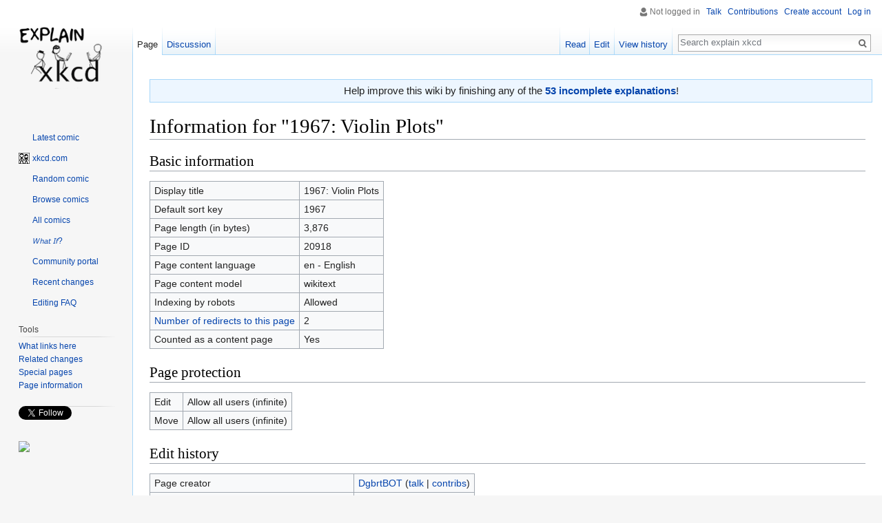

--- FILE ---
content_type: text/html; charset=utf-8
request_url: https://accounts.google.com/o/oauth2/postmessageRelay?parent=https%3A%2F%2Fexplainxkcd.com&jsh=m%3B%2F_%2Fscs%2Fabc-static%2F_%2Fjs%2Fk%3Dgapi.lb.en.W5qDlPExdtA.O%2Fd%3D1%2Frs%3DAHpOoo8JInlRP_yLzwScb00AozrrUS6gJg%2Fm%3D__features__
body_size: 164
content:
<!DOCTYPE html><html><head><title></title><meta http-equiv="content-type" content="text/html; charset=utf-8"><meta http-equiv="X-UA-Compatible" content="IE=edge"><meta name="viewport" content="width=device-width, initial-scale=1, minimum-scale=1, maximum-scale=1, user-scalable=0"><script src='https://ssl.gstatic.com/accounts/o/2580342461-postmessagerelay.js' nonce="VUvMD6fhJPS-hJkPZ_QeTg"></script></head><body><script type="text/javascript" src="https://apis.google.com/js/rpc:shindig_random.js?onload=init" nonce="VUvMD6fhJPS-hJkPZ_QeTg"></script></body></html>

--- FILE ---
content_type: text/html; charset=utf-8
request_url: https://www.google.com/recaptcha/api2/aframe
body_size: 266
content:
<!DOCTYPE HTML><html><head><meta http-equiv="content-type" content="text/html; charset=UTF-8"></head><body><script nonce="Eb7MxNzn5SblTI-t9y8iWw">/** Anti-fraud and anti-abuse applications only. See google.com/recaptcha */ try{var clients={'sodar':'https://pagead2.googlesyndication.com/pagead/sodar?'};window.addEventListener("message",function(a){try{if(a.source===window.parent){var b=JSON.parse(a.data);var c=clients[b['id']];if(c){var d=document.createElement('img');d.src=c+b['params']+'&rc='+(localStorage.getItem("rc::a")?sessionStorage.getItem("rc::b"):"");window.document.body.appendChild(d);sessionStorage.setItem("rc::e",parseInt(sessionStorage.getItem("rc::e")||0)+1);localStorage.setItem("rc::h",'1764785292152');}}}catch(b){}});window.parent.postMessage("_grecaptcha_ready", "*");}catch(b){}</script></body></html>

--- FILE ---
content_type: text/css; charset=utf-8
request_url: https://explainxkcd.com/wiki/load.php?debug=false&lang=en&modules=site.styles&only=styles&skin=vector
body_size: 1805
content:
.navbox{border:1px solid #aaa;width:100%;margin:auto;clear:both;font-size:88%;text-align:center;padding:5px}.navbox-inner,.navbox-subgroup{width:100%}.navbox th,.navbox-title,.navbox-abovebelow{text-align:center;padding-left:2em;padding-right:1em}th.navbox-group{white-space:nowrap;text-align:right}.navbox,.navbox-subgroup{background:#fdfdfd}.navbox-list{border-color:#fdfdfd}.navbox th,.navbox-title{background:#ccccff}.navbox-abovebelow,th.navbox-group,.navbox-subgroup .navbox-title{background:#ddddff}.navbox-subgroup .navbox-group,.navbox-subgroup .navbox-abovebelow{background:#e6e6ff}.navbox-even{background:#f7f7f7;mediawik }.navbox-odd{background:transparent}table.navbox + table.navbox{margin-top:-1px}.navbox .hlist td dl,.navbox .hlist td ol,.navbox .hlist td ul,.navbox td.hlist dl,.navbox td.hlist ol,.navbox td.hlist ul{padding:0.125em 0}.navbox .hlist dd,.navbox .hlist dt,.navbox .hlist li{white-space:nowrap;white-space:normal !ie}.navbox .hlist dd dl,.navbox .hlist dt dl,.navbox .hlist li ol,.navbox .hlist li ul{white-space:normal}ol + table.navbox,ul + table.navbox{margin-top:0.5em}.navbar{display:inline;font-size:88%;font-weight:normal}.navbar ul{display:inline;white-space:nowrap}.navbar li{word-spacing:-0.125em}.navbar.mini li span{font-variant:small-caps}.navbox .navbar{display:block;font-size:100%}.navbox-title .navbar{float:left;text-align:left;margin-right:0.5em;width:6em}.collapseButton{float:right;font-weight:normal;margin-left:0.5em;text-align:right;width:auto}div.leftAlign span.mw-collapsible-toggle{float:left;margin-left:0px;margin-right:3px}.navbox .collapseButton{width:6em}.mw-collapsible-toggle{font-weight:normal;text-align:right}.navbox .mw-collapsible-toggle{width:6em}.hlist dd:after,.hlist li:after{content:" ·";font-weight:bold}.hlist dd:last-child:after,.hlist dt:last-child:after,.hlist li:last-child:after{content:none}.hlist dd,.hlist dt,.hlist li{display:inline;margin:0;white-space:nowrap}.hlist dl,.hlist ol,.hlist ul{margin:0;padding:0}.infobox{border:1px solid #aaa;background-color:#f9f9f9;color:black;margin:0.5em 0 0.5em 1em;padding:0.2em;float:right;clear:right;text-align:left;font-size:88%;line-height:1.5em}.infobox caption{font-size:125%;font-weight:bold}.infobox td,.infobox th{vertical-align:top}.infobox.bordered{border-collapse:collapse}.infobox.bordered td,.infobox.bordered th{border:1px solid #aaa}.infobox.bordered .borderless td,.infobox.bordered .borderless th{border:0}.infobox.sisterproject{width:20em;font-size:90%}.infobox.standard-talk{border:1px solid #c0c090;background-color:#f8eaba}.infobox.standard-talk.bordered td,.infobox.standard-talk.bordered th{border:1px solid #c0c090}.infobox.bordered .mergedtoprow td,.infobox.bordered .mergedtoprow th{border:0;border-top:1px solid #aaa;border-right:1px solid #aaa}div.user-block{padding:5px;margin-bottom:0.5em;border:1px solid #A9A9A9;background-color:#FFEFD5}.infobox.bordered .mergedrow td,.infobox.bordered .mergedrow th{border:0;border-right:1px solid #aaa}a.external[href*="xkcd.com"]{background:url(//www.explainxkcd.com/wiki/images/1/1f/xkcd_favicon.png) no-repeat scroll right center transparent !important;padding-right:18px !important}a.external[href*="explainxkcd.com"],.plainlinks a.external[href*="xkcd.com"],.page-explain_xkcd_Copyrights a.external[href*="xkcd.com"]{background:none !important;padding-right:0 !important}.no-link-underline a:hover{text-decoration:none}a:not(.new) + span.create{display:none}table.table-padding > * > tr > td{padding-left:0.5em;padding-right:0.5em}#mw-panel #p-navigation li{line-height:2em}div#p-navigation li a{padding-left:20px;background-repeat:no-repeat;display:inline-block;line-height:16px}div#p-navigation li#n-mainpage-description a{background-image:url(https://upload.wikimedia.org/wikipedia/commons/3/3f/House_icon.png)}div#p-navigation li#n-Latest-comic a{background-image:url(https://upload.wikimedia.org/wikipedia/commons/5/5b/New_silk.png)}div#p-navigation li#n-portal a{background-image:url(https://upload.wikimedia.org/wikipedia/commons/d/de/Group.png)}div#p-navigation li#n-xkcd-com a{background-image:url(//www.explainxkcd.com/wiki/images/1/1f/xkcd_favicon.png)}div#p-navigation li#n-recentchanges a{background-image:url(https://upload.wikimedia.org/wikipedia/commons/1/11/Clock_edit.png)}div#p-navigation li#n-Random-comic a{background-image:url(https://upload.wikimedia.org/wikipedia/commons/b/b3/Silk_arrow_switch.png)}div#p-navigation li#n-All-comics a{background-image:url(https://upload.wikimedia.org/wikipedia/commons/c/c0/Images.png)}div#p-navigation li a[href*="What_If"]{background-image:url(https://upload.wikimedia.org/wikipedia/commons/4/41/Book_open.png)}div#p-navigation li#n-Browse-comics a{background-image:url(https://upload.wikimedia.org/wikipedia/commons/3/36/Chart_organisation.png)}div#p-navigation li#n-RSS-feed a{background-image:url(https://upload.wikimedia.org/wikipedia/commons/4/44/Feed.png)}div#p-navigation li#n-Editing-FAQ a{background-image:url(https://upload.wikimedia.org/wikipedia/commons/a/aa/Help.png)}#siteSub{display:block;font-style:italic;opacity:0.5;padding-left:20px;background-repeat:no-repeat;background-image:url(//www.explainxkcd.com/wiki/images/0/04/16px-BlackHat_head.png);padding-left:18px;speak:never}#mw-content-text p{margin:0.8em 0}.page-Category_Comics_by_topic a[title$=Romance],.page-Category_Comics_by_topic a[title$=Sarcasm],.page-Category_Comics_by_topic a[title$=Math],.page-Category_Comics_by_topic a[title$=Language]{font-weight:bold}.page-Main_Page .firstHeading{display:none}.page-Main_Page div#catlinks li a:not([title="Category:Root category"]),.page-Main_Page div#catlinks span.noprint{display:none}.page-Main_Page div#catlinks ul li{border-left:none;position:absolute;left:70px;bottom:6px}.page-Main_Page li#ca-viewsource a[href$="Main_Page&action=edit"]:hover{cursor:help}table.contributionscores{text-align:right}table.contributionscores td:first-child{font-weight:bold}.page-Special_ContributionScores table.contributionscores td:first-child{padding:0 !important;width:25em}.page-Special_ContributionScores table.contributionscores td:last-child{width:40em}table.contributionscores tr{background-color:Lavender}.contributionscores.sortable tr:nth-child(-n+10),.contributionscores:not(.sortable) tr:nth-child(-n+11){background-color:white}.contributionscores tr:nth-child(1) td:last-child:before,.contributionscores tr.header + tr td:last-child:before{color:Goldenrod;content:"❶ "}.contributionscores tr:nth-child(2) td:last-child:before,.contributionscores tr.header + tr + tr td:last-child:before{color:Grey;content:"❷ "}.contributionscores tr:nth-child(3) td:last-child:before,.contributionscores tr.header + tr + tr + tr td:last-child:before{color:SaddleBrown;content:"❸ "}.contributionscores-meter{line-height:2em;display:inline-block;background-color:LightGreen;padding-right:0.2em}.page-Main_Page h4.contributionscores-title:before{content:"Active users - "}pre{white-space:pre-wrap;white-space:-moz-pre-wrap;white-space:-pre-wrap;white-space:-webkit-pre-wrap;white-space:-o-pre-wrap;word-wrap:break-word}.toclimit-2 .toclevel-1 ul,.toclimit-3 .toclevel-2 ul,.toclimit-4 .toclevel-3 ul,.toclimit-5 .toclevel-4 ul,.toclimit-6 .toclevel-5 ul,.toclimit-7 .toclevel-6 ul{display:none}li.plainlinks:hover,.no-link-underline > li:hover{background-color:#FFF !important;box-shadow:none !important;-moz-box-shadow:none !important;-webkit-box-shadow:none !important}li.plainlinks:hover > a > span,.no-link-underline > li:hover > a > span{color:#6E7B91 !important}#bodyContent a.external[href ^="https://"],.link-https{background:url(//upload.wikimedia.org/wikipedia/commons/0/00/Lock_icon_blue.gif) center right no-repeat;padding-right:16px}div#mw-panel{width:12em}div#p-Ads div.body{margin:0em !important}div#footer,#mw-head-base,div#content,#left-navigation{margin-left:12em}